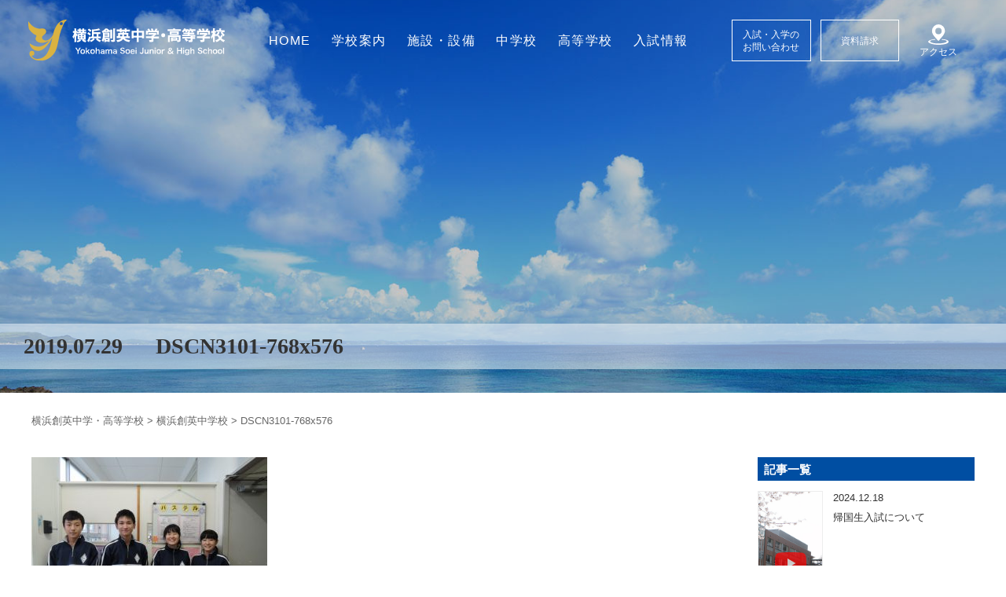

--- FILE ---
content_type: text/html; charset=UTF-8
request_url: https://www.soei.ed.jp/news_junior/13578/dscn3101-768x576/
body_size: 64089
content:
<!DOCTYPE html>
<html dir="ltr" lang="ja" class="no-js no-svg"><head>
<meta charset="UTF-8">
<meta name="viewport" content="width=device-width,initial-scale=1">

<link rel="pingback" href="https://yokohamasoei.sakura.ne.jp/wp/xmlrpc.php">
<link rel="shortcut icon" href="https://yokohamasoei.sakura.ne.jp/wp/favicon.ico">
<link rel="stylesheet" media="screen" type="text/css" href="https://yokohamasoei.sakura.ne.jp/wp/wp-content/themes/souei2023/css/normalize.css" />

<!--<script src="https://yokohamasoei.sakura.ne.jp/wp/wp-content/themes/souei2023/js/jquery.inview.js"></script>
<script src="https://yokohamasoei.sakura.ne.jp/wp/wp-content/themes/souei2023/js/jquery.transit.js"></script>
<script src="https://yokohamasoei.sakura.ne.jp/wp/wp-content/themes/souei2023/js/init.js"></script>-->
<link rel="stylesheet" media="screen" type="text/css" href="https://yokohamasoei.sakura.ne.jp/wp/wp-content/themes/souei2023/css/animetion.css">
<link rel="stylesheet" media="screen" type="text/css" href="https://yokohamasoei.sakura.ne.jp/wp/wp-content/themes/souei2023/style.css" />
<link rel="stylesheet" media="screen" type="text/css" href="https://yokohamasoei.sakura.ne.jp/wp/wp-content/themes/souei2023/css/responsive.css" />
  <link href="https://fonts.googleapis.com/css?family=M+PLUS+Rounded+1c" rel="stylesheet">
<link href="https://fonts.googleapis.com/css?family=Noto+Sans+JP:400,900&amp;subset=japanese" rel="stylesheet">
<link href="https://use.fontawesome.com/releases/v5.0.6/css/all.css" rel="stylesheet">
<!--slick-->
  <link rel="stylesheet" type="text/css" href="https://cdnjs.cloudflare.com/ajax/libs/slick-carousel/1.8.1/slick.min.css"/>
<link rel="stylesheet" type="text/css" href="https://cdnjs.cloudflare.com/ajax/libs/slick-carousel/1.8.1/slick-theme.min.css"/>

  <title>DSCN3101-768x576 | 横浜創英中学・高等学校</title>
	<style>img:is([sizes="auto" i], [sizes^="auto," i]) { contain-intrinsic-size: 3000px 1500px }</style>
	
		<!-- All in One SEO 4.8.1.1 - aioseo.com -->
	<meta name="robots" content="max-image-preview:large" />
	<meta name="author" content="yokohama-soei"/>
	<meta name="google-site-verification" content="google-site-verification=5D1X_Hm6qfdEcUokx6DcZmSQ7IUNU0X2p5DCpoId9Pw" />
	<link rel="canonical" href="https://www.soei.ed.jp/news_junior/13578/dscn3101-768x576/" />
	<meta name="generator" content="All in One SEO (AIOSEO) 4.8.1.1" />
		<!-- All in One SEO -->

<link rel='dns-prefetch' href='//yokohamasoei.sakura.ne.jp' />
<link rel='stylesheet' id='wp-block-library-css' href='https://yokohamasoei.sakura.ne.jp/wp/wp-includes/css/dist/block-library/style.min.css?ver=6.8.3' type='text/css' media='all' />
<style id='classic-theme-styles-inline-css' type='text/css'>
/*! This file is auto-generated */
.wp-block-button__link{color:#fff;background-color:#32373c;border-radius:9999px;box-shadow:none;text-decoration:none;padding:calc(.667em + 2px) calc(1.333em + 2px);font-size:1.125em}.wp-block-file__button{background:#32373c;color:#fff;text-decoration:none}
</style>
<style id='pdfemb-pdf-embedder-viewer-style-inline-css' type='text/css'>
.wp-block-pdfemb-pdf-embedder-viewer{max-width:none}

</style>
<style id='global-styles-inline-css' type='text/css'>
:root{--wp--preset--aspect-ratio--square: 1;--wp--preset--aspect-ratio--4-3: 4/3;--wp--preset--aspect-ratio--3-4: 3/4;--wp--preset--aspect-ratio--3-2: 3/2;--wp--preset--aspect-ratio--2-3: 2/3;--wp--preset--aspect-ratio--16-9: 16/9;--wp--preset--aspect-ratio--9-16: 9/16;--wp--preset--color--black: #000000;--wp--preset--color--cyan-bluish-gray: #abb8c3;--wp--preset--color--white: #ffffff;--wp--preset--color--pale-pink: #f78da7;--wp--preset--color--vivid-red: #cf2e2e;--wp--preset--color--luminous-vivid-orange: #ff6900;--wp--preset--color--luminous-vivid-amber: #fcb900;--wp--preset--color--light-green-cyan: #7bdcb5;--wp--preset--color--vivid-green-cyan: #00d084;--wp--preset--color--pale-cyan-blue: #8ed1fc;--wp--preset--color--vivid-cyan-blue: #0693e3;--wp--preset--color--vivid-purple: #9b51e0;--wp--preset--gradient--vivid-cyan-blue-to-vivid-purple: linear-gradient(135deg,rgba(6,147,227,1) 0%,rgb(155,81,224) 100%);--wp--preset--gradient--light-green-cyan-to-vivid-green-cyan: linear-gradient(135deg,rgb(122,220,180) 0%,rgb(0,208,130) 100%);--wp--preset--gradient--luminous-vivid-amber-to-luminous-vivid-orange: linear-gradient(135deg,rgba(252,185,0,1) 0%,rgba(255,105,0,1) 100%);--wp--preset--gradient--luminous-vivid-orange-to-vivid-red: linear-gradient(135deg,rgba(255,105,0,1) 0%,rgb(207,46,46) 100%);--wp--preset--gradient--very-light-gray-to-cyan-bluish-gray: linear-gradient(135deg,rgb(238,238,238) 0%,rgb(169,184,195) 100%);--wp--preset--gradient--cool-to-warm-spectrum: linear-gradient(135deg,rgb(74,234,220) 0%,rgb(151,120,209) 20%,rgb(207,42,186) 40%,rgb(238,44,130) 60%,rgb(251,105,98) 80%,rgb(254,248,76) 100%);--wp--preset--gradient--blush-light-purple: linear-gradient(135deg,rgb(255,206,236) 0%,rgb(152,150,240) 100%);--wp--preset--gradient--blush-bordeaux: linear-gradient(135deg,rgb(254,205,165) 0%,rgb(254,45,45) 50%,rgb(107,0,62) 100%);--wp--preset--gradient--luminous-dusk: linear-gradient(135deg,rgb(255,203,112) 0%,rgb(199,81,192) 50%,rgb(65,88,208) 100%);--wp--preset--gradient--pale-ocean: linear-gradient(135deg,rgb(255,245,203) 0%,rgb(182,227,212) 50%,rgb(51,167,181) 100%);--wp--preset--gradient--electric-grass: linear-gradient(135deg,rgb(202,248,128) 0%,rgb(113,206,126) 100%);--wp--preset--gradient--midnight: linear-gradient(135deg,rgb(2,3,129) 0%,rgb(40,116,252) 100%);--wp--preset--font-size--small: 13px;--wp--preset--font-size--medium: 20px;--wp--preset--font-size--large: 36px;--wp--preset--font-size--x-large: 42px;--wp--preset--spacing--20: 0.44rem;--wp--preset--spacing--30: 0.67rem;--wp--preset--spacing--40: 1rem;--wp--preset--spacing--50: 1.5rem;--wp--preset--spacing--60: 2.25rem;--wp--preset--spacing--70: 3.38rem;--wp--preset--spacing--80: 5.06rem;--wp--preset--shadow--natural: 6px 6px 9px rgba(0, 0, 0, 0.2);--wp--preset--shadow--deep: 12px 12px 50px rgba(0, 0, 0, 0.4);--wp--preset--shadow--sharp: 6px 6px 0px rgba(0, 0, 0, 0.2);--wp--preset--shadow--outlined: 6px 6px 0px -3px rgba(255, 255, 255, 1), 6px 6px rgba(0, 0, 0, 1);--wp--preset--shadow--crisp: 6px 6px 0px rgba(0, 0, 0, 1);}:where(.is-layout-flex){gap: 0.5em;}:where(.is-layout-grid){gap: 0.5em;}body .is-layout-flex{display: flex;}.is-layout-flex{flex-wrap: wrap;align-items: center;}.is-layout-flex > :is(*, div){margin: 0;}body .is-layout-grid{display: grid;}.is-layout-grid > :is(*, div){margin: 0;}:where(.wp-block-columns.is-layout-flex){gap: 2em;}:where(.wp-block-columns.is-layout-grid){gap: 2em;}:where(.wp-block-post-template.is-layout-flex){gap: 1.25em;}:where(.wp-block-post-template.is-layout-grid){gap: 1.25em;}.has-black-color{color: var(--wp--preset--color--black) !important;}.has-cyan-bluish-gray-color{color: var(--wp--preset--color--cyan-bluish-gray) !important;}.has-white-color{color: var(--wp--preset--color--white) !important;}.has-pale-pink-color{color: var(--wp--preset--color--pale-pink) !important;}.has-vivid-red-color{color: var(--wp--preset--color--vivid-red) !important;}.has-luminous-vivid-orange-color{color: var(--wp--preset--color--luminous-vivid-orange) !important;}.has-luminous-vivid-amber-color{color: var(--wp--preset--color--luminous-vivid-amber) !important;}.has-light-green-cyan-color{color: var(--wp--preset--color--light-green-cyan) !important;}.has-vivid-green-cyan-color{color: var(--wp--preset--color--vivid-green-cyan) !important;}.has-pale-cyan-blue-color{color: var(--wp--preset--color--pale-cyan-blue) !important;}.has-vivid-cyan-blue-color{color: var(--wp--preset--color--vivid-cyan-blue) !important;}.has-vivid-purple-color{color: var(--wp--preset--color--vivid-purple) !important;}.has-black-background-color{background-color: var(--wp--preset--color--black) !important;}.has-cyan-bluish-gray-background-color{background-color: var(--wp--preset--color--cyan-bluish-gray) !important;}.has-white-background-color{background-color: var(--wp--preset--color--white) !important;}.has-pale-pink-background-color{background-color: var(--wp--preset--color--pale-pink) !important;}.has-vivid-red-background-color{background-color: var(--wp--preset--color--vivid-red) !important;}.has-luminous-vivid-orange-background-color{background-color: var(--wp--preset--color--luminous-vivid-orange) !important;}.has-luminous-vivid-amber-background-color{background-color: var(--wp--preset--color--luminous-vivid-amber) !important;}.has-light-green-cyan-background-color{background-color: var(--wp--preset--color--light-green-cyan) !important;}.has-vivid-green-cyan-background-color{background-color: var(--wp--preset--color--vivid-green-cyan) !important;}.has-pale-cyan-blue-background-color{background-color: var(--wp--preset--color--pale-cyan-blue) !important;}.has-vivid-cyan-blue-background-color{background-color: var(--wp--preset--color--vivid-cyan-blue) !important;}.has-vivid-purple-background-color{background-color: var(--wp--preset--color--vivid-purple) !important;}.has-black-border-color{border-color: var(--wp--preset--color--black) !important;}.has-cyan-bluish-gray-border-color{border-color: var(--wp--preset--color--cyan-bluish-gray) !important;}.has-white-border-color{border-color: var(--wp--preset--color--white) !important;}.has-pale-pink-border-color{border-color: var(--wp--preset--color--pale-pink) !important;}.has-vivid-red-border-color{border-color: var(--wp--preset--color--vivid-red) !important;}.has-luminous-vivid-orange-border-color{border-color: var(--wp--preset--color--luminous-vivid-orange) !important;}.has-luminous-vivid-amber-border-color{border-color: var(--wp--preset--color--luminous-vivid-amber) !important;}.has-light-green-cyan-border-color{border-color: var(--wp--preset--color--light-green-cyan) !important;}.has-vivid-green-cyan-border-color{border-color: var(--wp--preset--color--vivid-green-cyan) !important;}.has-pale-cyan-blue-border-color{border-color: var(--wp--preset--color--pale-cyan-blue) !important;}.has-vivid-cyan-blue-border-color{border-color: var(--wp--preset--color--vivid-cyan-blue) !important;}.has-vivid-purple-border-color{border-color: var(--wp--preset--color--vivid-purple) !important;}.has-vivid-cyan-blue-to-vivid-purple-gradient-background{background: var(--wp--preset--gradient--vivid-cyan-blue-to-vivid-purple) !important;}.has-light-green-cyan-to-vivid-green-cyan-gradient-background{background: var(--wp--preset--gradient--light-green-cyan-to-vivid-green-cyan) !important;}.has-luminous-vivid-amber-to-luminous-vivid-orange-gradient-background{background: var(--wp--preset--gradient--luminous-vivid-amber-to-luminous-vivid-orange) !important;}.has-luminous-vivid-orange-to-vivid-red-gradient-background{background: var(--wp--preset--gradient--luminous-vivid-orange-to-vivid-red) !important;}.has-very-light-gray-to-cyan-bluish-gray-gradient-background{background: var(--wp--preset--gradient--very-light-gray-to-cyan-bluish-gray) !important;}.has-cool-to-warm-spectrum-gradient-background{background: var(--wp--preset--gradient--cool-to-warm-spectrum) !important;}.has-blush-light-purple-gradient-background{background: var(--wp--preset--gradient--blush-light-purple) !important;}.has-blush-bordeaux-gradient-background{background: var(--wp--preset--gradient--blush-bordeaux) !important;}.has-luminous-dusk-gradient-background{background: var(--wp--preset--gradient--luminous-dusk) !important;}.has-pale-ocean-gradient-background{background: var(--wp--preset--gradient--pale-ocean) !important;}.has-electric-grass-gradient-background{background: var(--wp--preset--gradient--electric-grass) !important;}.has-midnight-gradient-background{background: var(--wp--preset--gradient--midnight) !important;}.has-small-font-size{font-size: var(--wp--preset--font-size--small) !important;}.has-medium-font-size{font-size: var(--wp--preset--font-size--medium) !important;}.has-large-font-size{font-size: var(--wp--preset--font-size--large) !important;}.has-x-large-font-size{font-size: var(--wp--preset--font-size--x-large) !important;}
:where(.wp-block-post-template.is-layout-flex){gap: 1.25em;}:where(.wp-block-post-template.is-layout-grid){gap: 1.25em;}
:where(.wp-block-columns.is-layout-flex){gap: 2em;}:where(.wp-block-columns.is-layout-grid){gap: 2em;}
:root :where(.wp-block-pullquote){font-size: 1.5em;line-height: 1.6;}
</style>
<link rel='stylesheet' id='responsive-lightbox-nivo_lightbox-css-css' href='https://yokohamasoei.sakura.ne.jp/wp/wp-content/plugins/responsive-lightbox-lite/assets/nivo-lightbox/nivo-lightbox.css?ver=6.8.3' type='text/css' media='all' />
<link rel='stylesheet' id='responsive-lightbox-nivo_lightbox-css-d-css' href='https://yokohamasoei.sakura.ne.jp/wp/wp-content/plugins/responsive-lightbox-lite/assets/nivo-lightbox/themes/default/default.css?ver=6.8.3' type='text/css' media='all' />
<link rel='stylesheet' id='h5ap-public-css' href='https://yokohamasoei.sakura.ne.jp/wp/wp-content/plugins/html5-audio-player/assets/css/style.css?ver=1769259705' type='text/css' media='all' />
<script type="text/javascript" src="https://yokohamasoei.sakura.ne.jp/wp/wp-includes/js/jquery/jquery.min.js?ver=3.7.1" id="jquery-core-js"></script>
<script type="text/javascript" src="https://yokohamasoei.sakura.ne.jp/wp/wp-includes/js/jquery/jquery-migrate.min.js?ver=3.4.1" id="jquery-migrate-js"></script>
<script type="text/javascript" src="https://yokohamasoei.sakura.ne.jp/wp/wp-content/plugins/flowpaper-lite-pdf-flipbook/assets/lity/lity.min.js" id="lity-js-js"></script>
<script type="text/javascript" src="https://yokohamasoei.sakura.ne.jp/wp/wp-content/plugins/responsive-lightbox-lite/assets/nivo-lightbox/nivo-lightbox.min.js?ver=6.8.3" id="responsive-lightbox-nivo_lightbox-js"></script>
<script type="text/javascript" id="responsive-lightbox-lite-script-js-extra">
/* <![CDATA[ */
var rllArgs = {"script":"nivo_lightbox","selector":"lightbox","custom_events":""};
/* ]]> */
</script>
<script type="text/javascript" src="https://yokohamasoei.sakura.ne.jp/wp/wp-content/plugins/responsive-lightbox-lite/assets/inc/script.js?ver=6.8.3" id="responsive-lightbox-lite-script-js"></script>
<link rel="https://api.w.org/" href="https://www.soei.ed.jp/wp-json/" /><link rel="alternate" title="JSON" type="application/json" href="https://www.soei.ed.jp/wp-json/wp/v2/media/13579" /><link rel='shortlink' href='https://www.soei.ed.jp/?p=13579' />
<link rel="alternate" title="oEmbed (JSON)" type="application/json+oembed" href="https://www.soei.ed.jp/wp-json/oembed/1.0/embed?url=https%3A%2F%2Fwww.soei.ed.jp%2Fnews_junior%2F13578%2Fdscn3101-768x576%2F" />
<link rel="alternate" title="oEmbed (XML)" type="text/xml+oembed" href="https://www.soei.ed.jp/wp-json/oembed/1.0/embed?url=https%3A%2F%2Fwww.soei.ed.jp%2Fnews_junior%2F13578%2Fdscn3101-768x576%2F&#038;format=xml" />
            <style>
                .mejs-container:has(.plyr){height: auto; background: transparent} .mejs-container:has(.plyr) .mejs-controls {display: none}
                .h5ap_all {
                    --shadow-color: 197deg 32% 65%;
                    border-radius: 6px;
                    box-shadow: 0px 0px 9.6px hsl(var(--shadow-color)/.36),0 1.7px 1.9px 0px hsl(var(--shadow-color)/.36),0 4.3px 1.8px -1.7px hsl(var(--shadow-color)/.36),-0.1px 10.6px 11.9px -2.5px hsl(var(--shadow-color)/.36);
                    margin: 16px auto;
                }
            </style>
                    <script>
                function h5vpLoader({id, source, type}){
                    const element = document.getElementById(id);
                    if(!element && !srcLoaded){
                        if(type === 'script'){
                            const script = document.createElement('script');
                            script.src = `https://yokohamasoei.sakura.ne.jp/wp/wp-content/plugins/html5-audio-player/${source}`;
                            script.id = id;
                            document.getElementsByTagName("head")[0].appendChild(script);
                        }
                        if(type === 'css'){
                            const link = document.createElement('link');
                            link.href = `https://yokohamasoei.sakura.ne.jp/wp/wp-content/plugins/html5-audio-player/${source}`;
                            link.rel = 'stylesheet';
                            document.getElementsByTagName("head")[0].appendChild(link);
                        }
                    }
                }

                function loadHVPAssets(){
                    const assets = [
                        {id: 'h5ap-public-css', source: 'assets/css/style.css', type: 'css'},
                        {id: 'bplugins-plyrio-css', source: 'assets/css/player.min.css', type: 'css'},
                        {id: 'bplugins-plyrio-js', source: 'js/player.js', type: 'script'},
                        {id: 'h5ap-player-js', source: 'dist/player.js', type: 'script'},
                    ];

                    if(typeof hpublic === 'undefined'){
                        const script = document.createElement('script');
                        script.innerText = `var hpublic = {siteUrl: 'https://yokohamasoei.sakura.ne.jp/wp', userId: 0}`;
                        document.getElementsByTagName("head")[0].appendChild(script);
                    }
                    assets.map(item => h5vpLoader(item));
                }
                document.addEventListener('DOMContentLoaded', function(){
                    const isPlayer = document.querySelector(".h5ap_player");
                    if(isPlayer){
                        loadHVPAssets();
                    }
                })
            </script>
        		<style>
			span.h5ap_single_button {
				background: #000;
				width: 50px;
				height: 50px;
				border-radius: 50px;
			}
			span#h5ap_single_button span svg {
				fill: #ffffff !important;
				cursor: pointer;
			}
			span.h5ap_single_button span svg {
				height: 25px;
				width: 25px;
			}
			#skin_default .plyr__control,#skin_default .plyr__time{color: #4f5b5f}
			#skin_default .plyr__control:hover{background: #1aafff;color: #f5f5f5}
			#skin_default .plyr__controls {background: #f5f5f5}
			#skin_default .plyr__controls__item input {color: #1aafff}
			.plyr {--plyr-color-main: #4f5b5f}
			/* Custom Css */
						</style>
		<style type="text/css">.recentcomments a{display:inline !important;padding:0 !important;margin:0 !important;}</style><style type="text/css">.heading{width:10sec;}</style><link rel="icon" href="https://yokohamasoei.sakura.ne.jp/wp/wp-content/uploads/2023/09/cropped-favicon-32x32.png" sizes="32x32" />
<link rel="icon" href="https://yokohamasoei.sakura.ne.jp/wp/wp-content/uploads/2023/09/cropped-favicon-192x192.png" sizes="192x192" />
<link rel="apple-touch-icon" href="https://yokohamasoei.sakura.ne.jp/wp/wp-content/uploads/2023/09/cropped-favicon-180x180.png" />
<meta name="msapplication-TileImage" content="https://yokohamasoei.sakura.ne.jp/wp/wp-content/uploads/2023/09/cropped-favicon-270x270.png" />

  <!-- Global site tag (gtag.js) - Google Analytics -->
  <script async src="https://www.googletagmanager.com/gtag/js?id=G-KXEJMR4XVP"></script>
  <script>
    window.dataLayer = window.dataLayer || [];
    function gtag(){dataLayer.push(arguments);}
    gtag('js', new Date());

    gtag('config', 'G-KXEJMR4XVP');
    // gtag('config', 'UA-146204070-1');
  </script>

</head>
<body class="attachment wp-singular attachment-template-default single single-attachment postid-13579 attachmentid-13579 attachment-jpeg wp-theme-souei2023"><a id="top"></a>
<!--<div id="loader"><div id="loader-img"></div></div>-->

<div id="container">
  <div id="sp-menu" class="fixed">
    <span></span>
    <span></span>
    <span></span>
  </div>
  <div id="sp-menu-block">
    <div id="sp-menu-block-inner" class="no-fixed">
      <nav class="g-nav">
  <div class="g-nav-inner">
    <dl class="sp-nav-list">
      <dd>
        <div>
          <a href="https://www.soei.ed.jp/aboutus"><span>学校案内</span></a>
          <a href="https://www.soei.ed.jp/education">創英の教育</a>
          <a href="https://www.soei.ed.jp/aboutus/message">教育方針</a>
          <a href="https://www.soei.ed.jp/words">校長挨拶</a>
          <a href="https://www.soei.ed.jp/aboutus/song">校歌</a>
          <a href="https://www.soei.ed.jp/aboutus/history">沿革</a>
          <a href="https://www.soei.ed.jp/aboutus/uniform">制服紹介</a>
          <a href="https://www.soei.ed.jp/aboutus/access">アクセス</a>
        </div>
        <div>
          <a href="https://www.soei.ed.jp/facility"><span>施設・設備</span></a>
          <!--<a href="https://www.soei.ed.jp/facility">本校舎</a>
          <a href="https://www.soei.ed.jp/facility">北校舎</a>
          <a href="https://www.soei.ed.jp/facility">東校舎</a>
          <a href="https://www.soei.ed.jp/facility">体育館・グラウンド</a>
          <a href="https://www.soei.ed.jp/facility">新校舎建設</a>-->
        </div>
      </dd>
      <dd>
        <div>
          <a href="https://www.soei.ed.jp/s_junior"><span>中学校</span></a>
          <a href="https://www.soei.ed.jp/s_junior/j_curriculum">カリキュラム</a>
          <a href="https://www.soei.ed.jp/s_junior/j_education">学校生活</a>
          <a href="https://www.soei.ed.jp/s_junior/j_scheduleyear">年間行事</a>
           <a href="https://www.soei.ed.jp/s_junior/english-hour">国内研修旅行</a>
          <a href="https://www.soei.ed.jp/s_student">生徒会・委員会</a>
          <a href="https://www.soei.ed.jp/s_junior/j_club">部活動</a>
          <a href="https://www.soei.ed.jp/news_junior">お知らせ</a>
        </div>
        <div>
          <a href="https://www.soei.ed.jp/s_senior"><span>高等学校</span></a>
          <a href="https://www.soei.ed.jp/s_senior/h_curriculum">カリキュラム</a>
          <a href="https://www.soei.ed.jp/s_senior/graduatecourse">進路支援</a>
          <a href="https://www.soei.ed.jp/s_senior/h_scheduleyear">年間行事</a>
          <a href="https://www.soei.ed.jp/s_senior/domestic_training">国内研修旅行</a>
          <a href="https://www.soei.ed.jp/s_student">生徒会・委員会</a>
          <a href="https://www.soei.ed.jp/s_senior/h_club">部活動</a>
          <a href="https://www.soei.ed.jp/news_senior/">お知らせ</a>
        </div>
      </dd>
      <dd>
        <div>
          <a href="https://www.soei.ed.jp/admission"><span>入試情報</span></a>
          <a href="https://www.soei.ed.jp/admission/j_briefing">中学校 説明会案内</a>
          <a href="https://www.soei.ed.jp/admission/j_guideline">中学校 募集要項</a>
          <!-- <a href="https://www.soei.ed.jp/admission/pamphlet_j">中学校 WEBパンフレット</a> -->
          <a href="https://www.soei.ed.jp/admission/h_briefing">高等学校 見学会案内</a>
          <a href="https://www.soei.ed.jp/admission/h_guideline">高等学校 募集要項</a>
          <!-- <a href="https://www.soei.ed.jp/admission/pamphlet_h">高等学校 WEBパンフレット</a> -->
          <a href="https://yokohamasoei.sakura.ne.jp/wp/wp-content/themes/souei2023/images/pdf/pamphlet25-26.pdf" target="_blank">中学・高校WEBパンフレット</a>
        </div>
        <div>
          <a href="https://www.soei.ed.jp/information"><span>基本情報</span></a>
          <a href="https://www.soei.ed.jp/information/faq">よくある質問</a>
          <a href="https://www.soei.ed.jp/information/recruit">採用情報</a>
          <a href="https://www.soei.ed.jp/information/graduate/">卒業生の方へ</a>
          <a href="https://www.soei.ed.jp/information/policy">いじめ防止基本方針</a>
          <a href="https://www.soei.ed.jp/information/privacy">プライバシーポリシー</a>
          <a href="https://www.soei.ed.jp/information/sitemap">サイトマップ</a>
          <a href="https://www.soei.ed.jp/alumni/">みどり会</a>
          <a href="https://www.soei.ed.jp/information/link">関連リンク</a>
        </div>
      </dd>
    </dl>
    <div class="sp-nav-btn">
      <a href="https://www.soei.ed.jp/form_contact">入試・入学のご案内</a>
      <a href="https://www.soei.ed.jp/form_reqeust">資料請求</a>
    </div>
    <div class="sp-nav-about">
      <p>学校法人堀井学園
      <br>横浜創英中学・高等学校
      <br>〒221-0004
      <br>神奈川県横浜市神奈川区西大口28番地
      <br>TEL：045-421-3121
      <br>FAX：045-421-3125</p>
    </div>
    <div class="sp-nav-sns">
      <a href="https://page.line.me/?accountId=567tjdcq" target="_blank"><img src="https://yokohamasoei.sakura.ne.jp/wp/wp-content/themes/souei2023/images/common/line_brand_icon.png" alt=""></a>
      <!-- <a href=""><img src="https://yokohamasoei.sakura.ne.jp/wp/wp-content/themes/souei2023/images/common/sns-icn-fb.png" alt=""></a>
      <a href=""><img src="https://yokohamasoei.sakura.ne.jp/wp/wp-content/themes/souei2023/images/common/sns-icn-insta.png" alt=""></a>
      <a href=""><img src="https://yokohamasoei.sakura.ne.jp/wp/wp-content/themes/souei2023/images/common/sns-icn-tw.png" alt=""></a>
      <a href=""><img src="https://yokohamasoei.sakura.ne.jp/wp/wp-content/themes/souei2023/images/common/sns-icn-youtube.png" alt=""></a> -->

    </div>
  </div>
</nav>
    </div>
  </div>
  <div class="sp_nav_bg"></div>
    <header id="site-header" class="fade-out dscn3101-768x576">
    <h1 class="head_logo">
    <a href="https://www.soei.ed.jp/">
      <svg xmlns="http://www.w3.org/2000/svg" viewBox="0 0 150 31.1">
        <title>横浜創英中学高等学校</title>
  <g>
    <path class="cls-1" d="M19.1,13.1v-.6a8,8,0,0,1-4.6,4.1c-.7.1-3.3-.1-3.6-2.1s3.1-2.5,3.1-4.7S11.8,7.2,9.9,7.5,3.6,7.1.5,1.9c0,0-.5,5,.9,6.7s3.1,3.3,4.4,3.7.7,1.1.4,1.9a2.5,2.5,0,0,0,1.3,3.4c1.9.9,4.3,1.5,8.8-.9a11.8,11.8,0,0,1-6.5,4.4c-4.2,1-8.5-2.5-8.5-2.5a6.6,6.6,0,0,0,6.3,5.9c5.6.4,10.8-9.4,11.2-10.3C18,18.6,16,25.6,13.5,27.9a8.7,8.7,0,0,1-7.3,2.6,4.2,4.2,0,0,1-3.3-2.4h.3a1.8,1.8,0,0,0,0-3.6,1.9,1.9,0,0,0-1.9,1.8v.2a2.5,2.5,0,0,0,.9,2.3c1.6,1.8,3,3.1,8,3.1s9.1-3.5,11-7.4,2.4-10.8,4.3-15.9,2.6-6,3.4-6.7A2,2,0,0,0,29.7.7C22.4.7,19.8,8.8,19.1,13.1Zm6.5-8.2a1.1,1.1,0,0,1-1.2-1.1,1.2,1.2,0,0,1,1.2-1.2,1.1,1.1,0,0,1,1.1,1.2A1.1,1.1,0,0,1,25.6,4.9Z" transform="translate(-0.4 -0.7)"/>
    <g>
      <path class="cls-2" d="M38.9,15.8H38V12.4a5.4,5.4,0,0,0-.5,1.1,2.4,2.4,0,0,1-.6-1c0,.4.1.9.1,1.4v3.9H35.5a5.3,5.3,0,0,0,.1-1.4V13.3a5.9,5.9,0,0,1-.8,1.9,7.1,7.1,0,0,0-.7-1.5,7.6,7.6,0,0,0,1.4-3h-1V9.3h1.1V8.6a4.1,4.1,0,0,0-.1-1.2H37v2h.7V10h1.4V9.4H37.9V8.2h1.2V7.5h1.4v.8h1.2V8.1a1.1,1.1,0,0,0-.1-.6h1.5a1.1,1.1,0,0,0-.1.6v.2h1.5V9.4H43V10h1.7v1.3h-3v.4h2.5v4.2H42.5a5.6,5.6,0,0,0,2.3.8c-.1.1-.1.2-.2.2l-.5,1.1a5.8,5.8,0,0,1-2.7-1.4l.7-.7H39.9l.8.7-1.1.8-1.7.6a2.1,2.1,0,0,0-.7-1.2,4.1,4.1,0,0,0,2.3-.9Zm-.2-4.6H37.6v-.5H37a4.4,4.4,0,0,0,1,1.6v-.7h2.4v-.4Zm.6,1.4v.6h1.1v-.6Zm0,1.6v.5h1.1v-.5Zm2.4-4.8H40.5V10h1.2Zm1.2,3.8v-.6H41.7v.6Zm0,1.5v-.5H41.7v.5Z" transform="translate(-0.4 -0.7)"/>
      <path class="cls-2" d="M46.2,10.3a6.9,6.9,0,0,1,2,1.3l-.8,1.2a9,9,0,0,0-2-1.4ZM54,13.5h1.8v1.4H48v-.6a15.2,15.2,0,0,1-.9,2.6l-.3.7c-.1.2-.1.2-.1.3l-1.3-1.1a8.6,8.6,0,0,0,1.4-3.4l1.2.8v-.7h1V8.2h.1a20.7,20.7,0,0,0,3.5-.3l1.7-.5,1,1.2H55a24.1,24.1,0,0,1-4.6.8v.8h5.1v1.4H54Zm-7.3-6,1.9,1.4-.9,1.2a13.5,13.5,0,0,0-1.9-1.6Zm4.5,8.1a8.9,8.9,0,0,1-3,2.2,4.6,4.6,0,0,0-.8-1.3l1.6-.7a4.7,4.7,0,0,0,1-1Zm-.8-4v1.9h2.2V11.6Zm2.7,3.2a5.7,5.7,0,0,0,1.3,1,5.2,5.2,0,0,0,1.5.6l-.8,1.4a9.7,9.7,0,0,1-3.2-2.2Z" transform="translate(-0.4 -0.7)"/>
      <path class="cls-2" d="M58.4,15.5a6,6,0,0,1-.9,2.2,3.2,3.2,0,0,0-1.1-1.2c.8-1.2,1-2.4,1-4.8v-1l-.2.2a3.3,3.3,0,0,0-.7-1.3l1.8-1.1.9-1h1.5A9.1,9.1,0,0,0,63,9.1V8.3h1.5c0,.3-.1.6-.1,1.1V14c0,.6.1.8.1,1.1H63V9.2l-.6,1.1-.8-.5v.5h-3V9.9l-1,.7h4.8a1.9,1.9,0,0,0-.1.8v2a1.7,1.7,0,0,0,.1.8H58.7a.8.8,0,0,0-.1.4h4a1.7,1.7,0,0,0-.1.8v1.3a2.2,2.2,0,0,0,.1.9H61.2v-.3H59.7v.5H58.4V15.5Zm.4-2.7v.4H61v-.4ZM61,12v-.4H58.8V12Zm-.2-2.7L60,8.6l-.7.7Zm-1.1,7h1.5v-.7H59.7Zm7-8.8c0,.3-.1.6-.1,1.3v7.4c0,1.2-.3,1.4-1.8,1.4h-1a5.7,5.7,0,0,0-.4-1.4h1.3c.4,0,.5-.1.5-.3V7.5Z" transform="translate(-0.4 -0.7)"/>
      <path class="cls-2" d="M73.9,14.7a3.7,3.7,0,0,0,1.6,1,9.1,9.1,0,0,0,2.6.6,9.4,9.4,0,0,0-.6,1.5c-2.4-.4-3.8-1.1-4.7-2.3A4.4,4.4,0,0,1,71,17a7.3,7.3,0,0,1-2.6.8,6.9,6.9,0,0,0-.7-1.5c2.1-.2,3.2-.7,3.8-1.6H67.9V13.3H69V10.8h3.2a3.9,3.9,0,0,1-.1-.9h1.5v.9h3.3a2.8,2.8,0,0,0-.1,1v1.6H78v1.4H73.9ZM70.3,8.1V7.5h1.5a1.3,1.3,0,0,0-.1.6v.2H74V8.1c0-.2-.1-.4-.1-.6h1.5v.8h2.5V9.6H75.4v.9H74V9.6H71.6v.3a1.1,1.1,0,0,0,.1.6H70.3V9.6H67.9V8.2h2.4ZM72,13.4a5.3,5.3,0,0,0,.1-1.3H70.4v1.3Zm3.4,0V12.1H73.5v1.3Z" transform="translate(-0.4 -0.7)"/>
      <path class="cls-2" d="M83.2,8.6a4.1,4.1,0,0,0-.1-1.2h1.7a3.8,3.8,0,0,0-.1,1.2v.6h4v4.5a3.8,3.8,0,0,0,.1,1.2H87.2v-.6H84.7v2.1a5.3,5.3,0,0,0,.1,1.4H83.1a5.7,5.7,0,0,0,.1-1.4V14.3H80.8v.6H79.3V9.2h3.9Zm-2.4,2v2.3h2.4V10.6Zm6.4,2.3V10.6H84.7v2.3Z" transform="translate(-0.4 -0.7)"/>
      <path class="cls-2" d="M96,16.5c0,1-.3,1.2-1.8,1.2H93a5.7,5.7,0,0,0-.4-1.4H94c.4,0,.5,0,.5-.2V14.8H90.2V13.4h4.3v-.6H95l1.1-.7H92.2V10.9h5.6l.7.8-.3.2-2,1.6h3.9v1.5H96ZM92,9.1a4.2,4.2,0,0,0-.8-1.2l1.4-.4a6.1,6.1,0,0,1,.9,1.6h1a4.2,4.2,0,0,0-.6-1.4l1.4-.3A7.7,7.7,0,0,1,96,9.1h.8a7.9,7.9,0,0,0,.8-1.6l1.5.3-.8,1.3h1.8a2.5,2.5,0,0,0-.1.9v1.2c0,.3.1.6.1.9H98.7V10.3h-7V12H90.2a2.5,2.5,0,0,0,.1-.9V9.9a2.8,2.8,0,0,0-.1-.9H92Z" transform="translate(-0.4 -0.7)"/>
      <path class="cls-2" d="M104.9,12.6a1.5,1.5,0,0,1-1.5,1.5,1.5,1.5,0,0,1,0-3A1.5,1.5,0,0,1,104.9,12.6Z" transform="translate(-0.4 -0.7)"/>
      <path class="cls-2" d="M111,8.1a1.5,1.5,0,0,0-.1-.7h1.6v.7h4.4V9.4H106.7V8.1H111Zm3.3,7.9v.4h.6c.2,0,.3,0,.3-.2V13.8h-6.8v2.7c0,.7.1.9.1,1.3H107V12.6h9.6v3.7c0,.7-.1.9-.3,1.1s-.6.3-1.4.3h-.8a3,3,0,0,0-.2-1h-3.3v.5h-1.3v-3h5V16Zm-5.9-5.5a1.7,1.7,0,0,0-.1-.8h7v2.6h-7a1.7,1.7,0,0,0,.1-.8Zm1.4.8h4.1v-.6h-4.1Zm.8,4.4H113v-.5h-2.4Z" transform="translate(-0.4 -0.7)"/>
      <path class="cls-2" d="M119.7,9.3a6.3,6.3,0,0,1-1.1,1.2,4.7,4.7,0,0,0-1-1,3.7,3.7,0,0,0,1.7-2.1l1.4.2-.3.5h2.4v.8a3,3,0,0,0,.9-1.5l1.4.3-.2.4H128V9.4h-1.9a2.5,2.5,0,0,0,.4.7l-1.4.3-.5-1h-.5a3.2,3.2,0,0,1-.6.8v.4h3.7v1.3h-3.7v.5h4.4v1.3h-2.1V14h2v1.3h-2v1.4a1,1,0,0,1-.8,1.1h-2.1a5.7,5.7,0,0,0-.4-1.4h1.4c.3,0,.4-.1.4-.3v-1h-3.4a6.2,6.2,0,0,1,1.5,1.4l-1.3.9a6.1,6.1,0,0,0-1.5-1.7l1-.6H118V13.9h6.3v-.6h-6.4V12.2h4.2v-.5h-3.4V10.5h3.4a1.3,1.3,0,0,0-.1-.6h.9l-.6-.5h-.7l.3.7-1.3.3a6.9,6.9,0,0,1-.4-1Z" transform="translate(-0.4 -0.7)"/>
      <path class="cls-2" d="M134.9,16.5c0,1-.3,1.2-1.8,1.2H132a3.4,3.4,0,0,0-.5-1.4h1.4c.5,0,.6,0,.6-.2V14.8h-4.4V13.4h4.4c0-.3,0-.5-.1-.6h.6l1-.7h-3.8V10.9h5.5l.7.8-.3.2a12.6,12.6,0,0,1-2,1.6h4v1.5h-4.2Zm-4-7.4a3.7,3.7,0,0,0-.7-1.2l1.3-.4a6.2,6.2,0,0,1,1,1.6h1a9.1,9.1,0,0,0-.7-1.4l1.5-.3c.3.8.5,1,.7,1.7h.8c.3-.6.6-1.1.8-1.6l1.4.3-.7,1.3H139v3h-1.4V10.3h-7V12h-1.4V9h1.7Z" transform="translate(-0.4 -0.7)"/>
      <path class="cls-2" d="M148.5,10a2.8,2.8,0,0,0,.5.8,6.2,6.2,0,0,0,1.4,1.4,4.1,4.1,0,0,0-.8,1.3l-.7-.6a9.5,9.5,0,0,1-1.1,2,5,5,0,0,0,2.7,1.4,5.5,5.5,0,0,0-.8,1.5,7.1,7.1,0,0,1-2.8-1.8,8,8,0,0,1-2.8,1.8l-.9-1.3a5.9,5.9,0,0,0,2.8-1.6,6.8,6.8,0,0,1-1.1-1.9l-.5.6-.6-.9a4.2,4.2,0,0,0-.4,1,3.5,3.5,0,0,1-.7-1.1c.1.2.1.2.1.6v3.2a5.3,5.3,0,0,0,.1,1.4h-1.5V14.5a4.9,4.9,0,0,1,.1-1.2,9,9,0,0,1-1.1,2.2,5.9,5.9,0,0,0-.6-1.6,8.7,8.7,0,0,0,1.5-3.2h-1.2V9.3h1.3v-2h1.5a4.1,4.1,0,0,0-.1,1.2v.8h1v1.3h-1a6,6,0,0,0,.9,1.5,4.5,4.5,0,0,0,1.1-1.3l.4-.9H144V8.6h2.2V8.3a1.7,1.7,0,0,0-.1-.8h1.6a1.7,1.7,0,0,0-.1.8v.4h2.6v1.5h-1.7Zm-2.4,2.3a4.8,4.8,0,0,0,.8,1.6,11.1,11.1,0,0,0,.7-1.6l1.2.5a7.7,7.7,0,0,1-1.5-2.2l1-.6h-3l1.2.6a11.4,11.4,0,0,1-1.5,2.3Z" transform="translate(-0.4 -0.7)"/>
    </g>
    <g>
      <path class="cls-2" d="M37.9,26.7a2.2,2.2,0,0,0,.1-.8V24.8l-1.3-2.1a1.5,1.5,0,0,1-.4-.6h1c0,.2.1.3.2.6l.9,1.4.8-1.4.3-.6h1l-.4.6-1.3,2.1v1.9Z" transform="translate(-0.4 -0.7)"/>
      <path class="cls-2" d="M40.2,25A1.7,1.7,0,0,1,42,23.3,1.6,1.6,0,0,1,43.6,25,1.6,1.6,0,0,1,42,26.8,1.7,1.7,0,0,1,40.2,25Zm.8,0c0,.7.3,1.2.9,1.2s1-.5,1-1.2-.3-1.1-.9-1.1S41,24.3,41,25Z" transform="translate(-0.4 -0.7)"/>
      <path class="cls-2" d="M45,22.1v2.6l.9-.8.4-.5h1.1l-.6.5-.8.8L47,26l.5.7h-1l-.4-.7-.6-.9-.5.5v1.1h-.8a2.2,2.2,0,0,0,.1-.8v-3a1.7,1.7,0,0,0-.1-.8Z" transform="translate(-0.4 -0.7)"/>
      <path class="cls-2" d="M47.8,25a1.6,1.6,0,0,1,1.7-1.7A1.6,1.6,0,0,1,51.2,25a1.6,1.6,0,0,1-1.7,1.8A1.7,1.7,0,0,1,47.8,25Zm.8,0c0,.7.3,1.2.9,1.2s1-.5,1-1.2a1,1,0,0,0-1-1.1C48.9,23.9,48.6,24.3,48.6,25Z" transform="translate(-0.4 -0.7)"/>
      <path class="cls-2" d="M52.6,22.1v1.8a1.3,1.3,0,0,1,1.2-.6c.7,0,1.1.4,1.1,1.2v1.4a1.9,1.9,0,0,0,.1.8h-.9a2.2,2.2,0,0,0,.1-.8V24.6a.8.8,0,0,0-.2-.5.5.5,0,0,0-.4-.2c-.4,0-.7.3-1,.9v1.9h-.8c0-.3.1-.5.1-.8v-3c0-.4-.1-.6-.1-.8Z" transform="translate(-0.4 -0.7)"/>
      <path class="cls-2" d="M57.9,26.3l-.7.4h-.5c-.7,0-1.1-.3-1.1-.9a1.1,1.1,0,0,1,.6-1,5.9,5.9,0,0,1,1.7-.2v-.3c0-.3-.3-.5-.7-.5l-.6.2c-.1.1-.2.1-.2.3h-.8c.2-.3.3-.5.5-.6a1.8,1.8,0,0,1,1.1-.3,1.6,1.6,0,0,1,1.1.3,1,1,0,0,1,.3.8v2.3h-.7Zm0-1.2c-1.1,0-1.6.2-1.6.7a.5.5,0,0,0,.5.4c.4,0,.7-.1.8-.3a.5.5,0,0,0,.3-.5Z" transform="translate(-0.4 -0.7)"/>
      <path class="cls-2" d="M59.3,26.7c0-.3.1-.5.1-.8V24.1c0-.3-.1-.5-.1-.7h.8v.5a1,1,0,0,1,1-.6,1,1,0,0,1,.8.3l.2.3c.2-.2.3-.4.5-.4l.6-.2a1.1,1.1,0,0,1,1.2,1.2v2.2h-.8V24.6c0-.5-.2-.7-.6-.7l-.4.2c-.2.1-.3.3-.4.7v1.1a2.2,2.2,0,0,0,.1.8h-.9a2.2,2.2,0,0,0,.1-.8V24.6c0-.4-.2-.7-.6-.7l-.6.3a1.1,1.1,0,0,0-.2.6v1.9Z" transform="translate(-0.4 -0.7)"/>
      <path class="cls-2" d="M67.3,26.3l-.6.4h-.6c-.7,0-1.1-.3-1.1-.9a1.2,1.2,0,0,1,.7-1,5.1,5.1,0,0,1,1.6-.2v-.3c0-.3-.2-.5-.7-.5L66,24l-.2.3h-.7a.9.9,0,0,1,.4-.6,1.8,1.8,0,0,1,1.1-.3,1.4,1.4,0,0,1,1.1.3,1,1,0,0,1,.3.8V26a1.7,1.7,0,0,0,.1.7h-.8Zm0-1.2c-1.1,0-1.5.2-1.5.7a.5.5,0,0,0,.5.4,1.1,1.1,0,0,0,.8-.3.8.8,0,0,0,.2-.5Z" transform="translate(-0.4 -0.7)"/>
      <path class="cls-2" d="M71.4,25.2a1.1,1.1,0,0,0,.1.6,1.2,1.2,0,0,0,.9.3c.6,0,.9-.3.9-.7a.5.5,0,0,0-.3-.5l-1-.3a1.5,1.5,0,0,1-.8-.4,1.1,1.1,0,0,1-.5-.9c0-.8.7-1.3,1.6-1.3a1.8,1.8,0,0,1,1.5.6,1.1,1.1,0,0,1,.2.6h-.8c0-.2,0-.3-.1-.4a1.5,1.5,0,0,0-.8-.2c-.5,0-.8.2-.8.6a.5.5,0,0,0,.4.5l.8.2a1.5,1.5,0,0,1,.9.4.9.9,0,0,1,.5.9,1.1,1.1,0,0,1-.4,1,1.7,1.7,0,0,1-1.3.5,3,3,0,0,1-1.2-.3,1.2,1.2,0,0,1-.5-.7c-.1-.1-.1-.2-.1-.5Z" transform="translate(-0.4 -0.7)"/>
      <path class="cls-2" d="M74.6,25a1.6,1.6,0,0,1,1.7-1.7A1.6,1.6,0,0,1,78,25a1.6,1.6,0,0,1-1.7,1.8A1.7,1.7,0,0,1,74.6,25Zm.8,0c0,.7.3,1.2.9,1.2s1-.5,1-1.2a1,1,0,0,0-1-1.1C75.7,23.9,75.4,24.3,75.4,25Z" transform="translate(-0.4 -0.7)"/>
      <path class="cls-2" d="M79.2,25.2a1.4,1.4,0,0,0,.2.7,1,1,0,0,0,1.4,0l.2-.3.7.2-.4.5a1.7,1.7,0,0,1-1.2.5A1.6,1.6,0,0,1,78.5,25a1.6,1.6,0,0,1,1.6-1.7,1.3,1.3,0,0,1,1.4.9,2.4,2.4,0,0,1,.2.9H79.2Zm1.7-.6a.8.8,0,0,0-.2-.5.7.7,0,0,0-.6-.2.9.9,0,0,0-.9.7Z" transform="translate(-0.4 -0.7)"/>
      <path class="cls-2" d="M83.1,22.1v.7h-.8v-.7Zm0,1.3v3.3h-.8V23.4Z" transform="translate(-0.4 -0.7)"/>
      <path class="cls-2" d="M88.4,22.1a1.5,1.5,0,0,0-.1.7v2.6a1.7,1.7,0,0,1-.3,1,1.6,1.6,0,0,1-1.1.4,1.7,1.7,0,0,1-1.2-.5,1.1,1.1,0,0,1-.3-.5l.8-.3a.5.5,0,0,0,.3.5h.4l.5-.2a.7.7,0,0,0,.1-.5V22.1Z" transform="translate(-0.4 -0.7)"/>
      <path class="cls-2" d="M92.3,23.4a1.5,1.5,0,0,0-.1.7v1.8a2.2,2.2,0,0,0,.1.8h-.8v-.6a1.1,1.1,0,0,1-1.2.6h-.7a1.2,1.2,0,0,1-.4-1V24.1c0-.3-.1-.5-.1-.7h.8v2a.6.6,0,0,0,.3.6h.3c.4,0,.7-.3,1-.8V24.1a1.5,1.5,0,0,0-.1-.7Z" transform="translate(-0.4 -0.7)"/>
      <path class="cls-2" d="M93,26.7V23.4h.8v.3c0,.1,0,.1-.1.2a1.6,1.6,0,0,1,1.2-.6,1.3,1.3,0,0,1,1,.4,1.9,1.9,0,0,1,.2.8v2.2h-.8V24.6a.9.9,0,0,0-.1-.5c0-.1-.2-.2-.4-.2a1.1,1.1,0,0,0-1,.9v1.9Z" transform="translate(-0.4 -0.7)"/>
      <path class="cls-2" d="M97.7,22.1v.7h-.9v-.7Zm0,1.3c0,.2-.1.4-.1.7v1.8c0,.3.1.5.1.8h-.9a2.2,2.2,0,0,0,.1-.8V24.1a1.5,1.5,0,0,0-.1-.7Z" transform="translate(-0.4 -0.7)"/>
      <path class="cls-2" d="M98.3,25a1.6,1.6,0,0,1,1.7-1.7,1.6,1.6,0,0,1,1.7,1.7,1.7,1.7,0,0,1-1.7,1.8A1.6,1.6,0,0,1,98.3,25Zm.7,0c0,.7.4,1.2,1,1.2s.9-.5.9-1.2-.3-1.1-.9-1.1A1,1,0,0,0,99,25Z" transform="translate(-0.4 -0.7)"/>
      <path class="cls-2" d="M104.4,24.1h-.5a.6.6,0,0,0-.6.3,1.1,1.1,0,0,0-.3.6v1a2.2,2.2,0,0,0,.1.8h-.8V23.4h.7v.5a1.1,1.1,0,0,1,1.1-.6h.5Z" transform="translate(-0.4 -0.7)"/>
      <path class="cls-2" d="M110.3,26.7l-.3-.4h-.1l-.6.4-.9.2a2.1,2.1,0,0,1-1.2-.4,1.6,1.6,0,0,1-.3-.9,1,1,0,0,1,.4-.9c.1-.2.3-.3.7-.5l-.2-.2a1,1,0,0,1-.4-.8c0-.7.6-1.1,1.4-1.1s1.3.4,1.3,1a.9.9,0,0,1-.5.9,1,1,0,0,1-.6.3l1,1.1a2.7,2.7,0,0,0,.6-1.2l.6.3a5,5,0,0,1-.7,1.3l.4.4.6.6Zm-1.9-2.2-.5.4a.5.5,0,0,0-.3.5c0,.5.4.7.9.7a1.3,1.3,0,0,0,1-.4Zm.2-.7.5-.3c.2-.1.3-.2.3-.4s-.2-.5-.6-.5-.6.2-.6.5a.6.6,0,0,0,.2.5Z" transform="translate(-0.4 -0.7)"/>
      <path class="cls-2" d="M117.8,22.1v4.6h-.9a1.9,1.9,0,0,0,.1-.8V24.6h-2.3v2.1h-.8V22.1h.8v1.8H117V22.8a1.5,1.5,0,0,0-.1-.7Z" transform="translate(-0.4 -0.7)"/>
      <path class="cls-2" d="M119.4,22.1v.7h-.8v-.7Zm0,1.3v3.3h-.8V23.4Z" transform="translate(-0.4 -0.7)"/>
      <path class="cls-2" d="M120.6,26.8a1,1,0,0,0,.9.4,1.1,1.1,0,0,0,1-.4c0-.2.1-.4.1-.8a1.3,1.3,0,0,1-1.1.6A1.5,1.5,0,0,1,120,25a1.5,1.5,0,0,1,1.5-1.7,1.3,1.3,0,0,1,1.1.5v-.4h.8a1.5,1.5,0,0,0-.1.7V26c0,.7-.1,1.1-.5,1.4s-.7.4-1.3.4a1.9,1.9,0,0,1-1.5-.6Zm.4-1,.6.2a1.2,1.2,0,0,0,.8-.4,1.4,1.4,0,0,0,.2-.7,1.2,1.2,0,0,0-.4-.8c-.1-.2-.3-.2-.5-.2a1,1,0,0,0-1,1.1A1.1,1.1,0,0,0,121,25.8Z" transform="translate(-0.4 -0.7)"/>
      <path class="cls-2" d="M124.9,22.1v1.8a1.3,1.3,0,0,1,1.1-.6,1.1,1.1,0,0,1,1.2,1.2v2.2h-.8c0-.3.1-.5.1-.8V24.6a.8.8,0,0,0-.2-.5l-.4-.2a1.1,1.1,0,0,0-1,.9v1.9h-.8V22.1Z" transform="translate(-0.4 -0.7)"/>
      <path class="cls-2" d="M130.6,25.2a1.1,1.1,0,0,0,.1.6,1.2,1.2,0,0,0,.9.3c.6,0,.9-.3.9-.7a.5.5,0,0,0-.3-.5l-1-.3a1.5,1.5,0,0,1-.8-.4,1.1,1.1,0,0,1-.5-.9c0-.8.7-1.3,1.6-1.3a1.8,1.8,0,0,1,1.5.6l.3.6h-.9c0-.2,0-.3-.1-.4l-.8-.2c-.5,0-.8.2-.8.6a.5.5,0,0,0,.4.5l.8.2a1.5,1.5,0,0,1,.9.4.9.9,0,0,1,.5.9,1.3,1.3,0,0,1-.3,1,2.2,2.2,0,0,1-1.4.5,3.5,3.5,0,0,1-1.2-.3,1.2,1.2,0,0,1-.5-.7c-.1-.1-.1-.2-.1-.5Z" transform="translate(-0.4 -0.7)"/>
      <path class="cls-2" d="M136.3,24.5l-.2-.4-.6-.2c-.6,0-.9.4-.9,1.1s.3,1.2.9,1.2a.9.9,0,0,0,.7-.3.4.4,0,0,1,.1-.3h.7c-.1.2-.1.4-.2.5a1.6,1.6,0,0,1-1.3.6,1.7,1.7,0,0,1-1.7-1.8,1.9,1.9,0,0,1,.5-1.3,1.6,1.6,0,0,1,1.2-.4,1.6,1.6,0,0,1,1.3.6c0,.1.1.2.2.4Z" transform="translate(-0.4 -0.7)"/>
      <path class="cls-2" d="M138.4,22.1a1.7,1.7,0,0,0-.1.8v1a1.6,1.6,0,0,1,1.2-.6,1.1,1.1,0,0,1,1.2,1.2v2.2h-.8V24.6c0-.2,0-.4-.2-.5l-.3-.2c-.5,0-.8.3-1.1.9v1.1a2.2,2.2,0,0,0,.1.8h-.8V22.1Z" transform="translate(-0.4 -0.7)"/>
      <path class="cls-2" d="M141.3,25a1.6,1.6,0,0,1,1.7-1.7,1.6,1.6,0,0,1,1.7,1.7,1.7,1.7,0,0,1-1.7,1.8A1.6,1.6,0,0,1,141.3,25Zm.7,0c0,.7.4,1.2,1,1.2s.9-.5.9-1.2-.3-1.1-.9-1.1A1,1,0,0,0,142,25Z" transform="translate(-0.4 -0.7)"/>
      <path class="cls-2" d="M145.1,25a1.6,1.6,0,0,1,1.7-1.7,1.6,1.6,0,0,1,1.7,1.7,1.6,1.6,0,0,1-1.7,1.8A1.7,1.7,0,0,1,145.1,25Zm.8,0c0,.7.3,1.2.9,1.2s1-.5,1-1.2a1,1,0,0,0-1-1.1C146.2,23.9,145.9,24.3,145.9,25Z" transform="translate(-0.4 -0.7)"/>
      <path class="cls-2" d="M149.9,22.1v4.6h-.8V22.1Z" transform="translate(-0.4 -0.7)"/>
    </g>
  </g>
</svg>
    </a>
    </h1>
    <!--[g-nav]-->
    <nav id="g-nav">
      <div class="g-nav-inner">
        <ul>
          <li class="g-nav01"><a href="https://www.soei.ed.jp/"><span>HOME</span></a></li>
          <li class="g-nav02"><a href="https://www.soei.ed.jp/aboutus"><span>学校案内</span></a>
            <ul>
              <li><a href="https://www.soei.ed.jp/education">創英の教育</a></li>
              <li><a href="https://www.soei.ed.jp/aboutus/message">教育方針</a></li>
              <li><a href="https://www.soei.ed.jp/words">校長挨拶</a></li>
              <li><a href="https://www.soei.ed.jp/aboutus/song">校歌</a></li>
              <li><a href="https://www.soei.ed.jp/aboutus/history">沿革</a></li>
              <li><a href="https://www.soei.ed.jp/aboutus/uniform">制服紹介</a></li>
              <li><a href="https://www.soei.ed.jp/aboutus/access">アクセス</a></li>
            </ul>

          </li>
          <li class="g-nav03"><a href="https://www.soei.ed.jp/facility"><span>施設・設備</span></a></li>
          <li class="g-nav04"><a href="https://www.soei.ed.jp/s_junior"><span>中学校</span></a>
            <ul>
              <li><a href="https://www.soei.ed.jp/s_junior/j_curriculum">カリキュラム</a></li>
              <li><a href="https://www.soei.ed.jp/s_junior/j_education">学校生活</a></li>
              <li><a href="https://www.soei.ed.jp/s_junior/j_scheduleyear">年間行事</a></li>
               <li><a href="https://www.soei.ed.jp/s_junior/english-hour">国内研修旅行</a></li>
              <li><a href="https://www.soei.ed.jp/s_student">生徒会・委員会</a></li>
              <li><a href="https://www.soei.ed.jp/s_junior/j_club">部活動</a></li>
              <li><a href="https://www.soei.ed.jp/news_junior">お知らせ</a></li>
            </ul>
          </li>
          <li class="g-nav05"><a href="https://www.soei.ed.jp/s_senior/"><span>高等学校</span></a>
            <ul>
              <li><a href="https://www.soei.ed.jp/s_senior/h_curriculum">カリキュラム</a></li>
              <li><a href="https://www.soei.ed.jp/s_senior/graduatecourse">進路支援</a></li>
              <li><a href="https://www.soei.ed.jp/s_senior/h_scheduleyear">年間行事</a></li>
              <li><a href="https://www.soei.ed.jp/s_senior/domestic_training">国内研修旅行</a></li>
              <li><a href="https://www.soei.ed.jp/s_student">生徒会・委員会</a></li>
              <li><a href="https://www.soei.ed.jp/s_senior/h_club">部活動</a></li>
              <li><a href="https://www.soei.ed.jp/news_senior/">お知らせ</a></li>
            </ul>
          </li>
          <li class="g-nav06"><a href="https://www.soei.ed.jp/admission"><span>入試情報</span></a>
            <ul>
              <li><a href="https://www.soei.ed.jp/admission/j_briefing">中学校 説明会案内</a></li>
              <li><a href="https://www.soei.ed.jp/admission/j_guideline">中学校 募集要項</a></li>
              <!-- <li><a href="https://www.soei.ed.jp/admission/pamphlet_j">中学校 WEBパンフレット</a></li> -->
              <li><a href="https://www.soei.ed.jp/admission/h_briefing">高等学校 見学会案内</a></li>
              <li><a href="https://www.soei.ed.jp/admission/h_guideline">高等学校 募集要項</a></li>
              <!-- <li><a href="https://www.soei.ed.jp/admission/pamphlet_h">高等学校 WEBパンフレット</a></li> -->
              <li><a href="https://yokohamasoei.sakura.ne.jp/wp/wp-content/themes/souei2023/images/pdf/pamphlet25-26.pdf" target="_blank">中学・高校WEBパンフレット</a></li>
            </ul>
          </li>
        </ul>
      </div>
    </nav>
    <!--/[g-nav]-->
    <div class="header-btn">
      <a href="https://www.soei.ed.jp/form_contact">入試・入学の<br>お問い合わせ</a>
      <a href="https://www.soei.ed.jp/form_reqeust">資料請求</a>
      <a href="https://www.soei.ed.jp//access" class="head-acs">
        <svg xmlns="http://www.w3.org/2000/svg" viewBox="0 0 28.4 28.1">
          <g id="layer1">
            <g id="access_w" data-name="access w">
              <path class="cls-3" d="M19.3,20.2l-.9.9c4.3.3,7.4,1,7.4,2.3s-5.2,2.9-11.6,2.9S2.7,25,2.7,23.4s3.2-2,7.6-2.3l-.9-.9C3.9,20.8,0,22.3,0,24s6.4,4.1,14.2,4.1S28.4,26.3,28.4,24,24.7,20.8,19.3,20.2Z"/>
              <path class="cls-3" d="M14.3,23l6-7.1c1.9-2.5,3-4.7,3-6.9a9,9,0,0,0-18,0c0,2.2.7,4.3,2.7,6.9S14.3,23,14.3,23Zm0-18.2a4.4,4.4,0,0,1,4.4,4.4h0a4.4,4.4,0,1,1-4.4-4.4Z"/>
            </g>
          </g>
        </svg>
      </a>
    </div>
  </header>
  <main><div class="under-key">
  <p class="page-key"><img src="https://yokohamasoei.sakura.ne.jp/wp/wp-content/themes/souei2023/images/common/post-no-image.jpg" alt="" /></p>
<h2><p><span>2019.07.29</span>DSCN3101-768x576</p></h2>
</div>

<div id="content" class="under-single">
  <div id="locator_wrap">
	<div id="locator" class="inner clearfix">
		<div class="breadcrumbs">
			<!-- Breadcrumb NavXT 7.4.1 -->
<span property="itemListElement" typeof="ListItem"><a property="item" typeof="WebPage" title="Go to 横浜創英中学・高等学校." href="https://www.soei.ed.jp" class="home"><span property="name">横浜創英中学・高等学校</span></a><meta property="position" content="1"></span> &gt; <span property="itemListElement" typeof="ListItem"><a property="item" typeof="WebPage" title="Go to 横浜創英中学校." href="https://www.soei.ed.jp/s_junior/" class="news_junior-root post post-news_junior" ><span property="name">横浜創英中学校</span></a><meta property="position" content="2"></span> &gt; <span class="post post-attachment current-item">DSCN3101-768x576</span>		</div>
	</div>
</div>
  <div class="single-block inner">
    <div id="single_main">
						<div class="entry">
				<!--<div class="post_head">
					<p><span></span></p>
					<h2><a href="https://www.soei.ed.jp/news_junior/13578/dscn3101-768x576/">DSCN3101-768x576</a></h2>
					<p class="state">2019年7月29日</p>
				</div>-->
					<p class="attachment"><a href='https://yokohamasoei.sakura.ne.jp/wp/wp-content/uploads/2019/07/DSCN3101-768x576.jpg' rel="lightbox[gallery-0] lightbox-0"><img fetchpriority="high" decoding="async" width="300" height="225" src="https://yokohamasoei.sakura.ne.jp/wp/wp-content/uploads/2019/07/DSCN3101-768x576-300x225.jpg" class="attachment-medium size-medium" alt="" srcset="https://yokohamasoei.sakura.ne.jp/wp/wp-content/uploads/2019/07/DSCN3101-768x576-300x225.jpg 300w, https://yokohamasoei.sakura.ne.jp/wp/wp-content/uploads/2019/07/DSCN3101-768x576.jpg 768w" sizes="(max-width: 300px) 100vw, 300px" /></a></p>
			</div>
						
			<div class="pager">
        
								│<a href="https://www.soei.ed.jp">トップ</a>│
				<a href="https://www.soei.ed.jp/news_junior/13578/" rel="prev">前の記事 >></a>			</div>
        </div>
    <div id="side_content">
			
<!--sidebar-->

<aside id="sidebar">
  <div class="sidebar-inner">
    <!--同カテゴリ最新記事リスト-->
    <div class="side_new-post">
		  <p class="side-ttl">記事一覧</p>
      
              <a href="https://www.soei.ed.jp/21997/">
          <div class="side-cat-box">
            <p class="thum movie">
                            <img src="https://yokohamasoei.sakura.ne.jp/wp/wp-content/themes/souei2023/images/aboutus/nav01.jpg" alt="" />
                          </p>
            <div class="deta">
              <p class="post-date">                
                <span>2024.12.18</span></p>
              <p class="ttl">帰国生入試について</p>
            </div>
          </div>
        </a>
                <a href="https://www.soei.ed.jp/21931/">
          <div class="side-cat-box">
            <p class="thum movie">
                            <img src="https://yokohamasoei.sakura.ne.jp/wp/wp-content/themes/souei2023/images/aboutus/nav01.jpg" alt="" />
                          </p>
            <div class="deta">
              <p class="post-date">                
                <span>2024.11.16</span></p>
              <p class="ttl">2025年度の中学入試に向けた科目別出題傾向解説動画UPのお知らせ</p>
            </div>
          </div>
        </a>
                <a href="https://www.soei.ed.jp/21906/">
          <div class="side-cat-box">
            <p class="thum movie">
                            <img src="https://yokohamasoei.sakura.ne.jp/wp/wp-content/themes/souei2023/images/aboutus/nav01.jpg" alt="" />
                          </p>
            <div class="deta">
              <p class="post-date">                
                <span>2024.11.02</span></p>
              <p class="ttl">部活動報告</p>
            </div>
          </div>
        </a>
                <a href="https://www.soei.ed.jp/21823/">
          <div class="side-cat-box">
            <p class="thum movie">
              <img width="1479" height="1109" src="https://yokohamasoei.sakura.ne.jp/wp/wp-content/uploads/2023/09/S__87638071_0.jpg" class="attachment-post-thumbnail size-post-thumbnail wp-post-image" alt="" decoding="async" loading="lazy" srcset="https://yokohamasoei.sakura.ne.jp/wp/wp-content/uploads/2023/09/S__87638071_0.jpg 1479w, https://yokohamasoei.sakura.ne.jp/wp/wp-content/uploads/2023/09/S__87638071_0-300x225.jpg 300w, https://yokohamasoei.sakura.ne.jp/wp/wp-content/uploads/2023/09/S__87638071_0-1024x768.jpg 1024w, https://yokohamasoei.sakura.ne.jp/wp/wp-content/uploads/2023/09/S__87638071_0-768x576.jpg 768w" sizes="auto, (max-width: 1479px) 100vw, 1479px" />            </p>
            <div class="deta">
              <p class="post-date">                
                <span>2024.09.20</span></p>
              <p class="ttl">創英祭(文化祭)期間中の入試に関するご相談会のご案内</p>
            </div>
          </div>
        </a>
                <a href="https://www.soei.ed.jp/20522/">
          <div class="side-cat-box">
            <p class="thum movie">
                            <img src="https://yokohamasoei.sakura.ne.jp/wp/wp-content/themes/souei2023/images/aboutus/nav01.jpg" alt="" />
                          </p>
            <div class="deta">
              <p class="post-date">                
                <span>2023.04.11</span></p>
              <p class="ttl">2023年度中学生向け部活動紹介動画</p>
            </div>
          </div>
        </a>
                      </div>
    
    <div class="side-archive">
      <p class="side-ttl">カテゴリー</p>
      <ul>
      	<li class="cat-item cat-item-11"><a href="https://www.soei.ed.jp/category/movie/cate_jnr/">中学生の皆さんへ</a>
</li>
	<li class="cat-item cat-item-16"><a href="https://www.soei.ed.jp/category/movie/cate_add/">受験生の皆さまへ</a>
</li>
	<li class="cat-item cat-item-13"><a href="https://www.soei.ed.jp/category/movie/cate_snr01/">高校1年生の皆さんへ</a>
</li>
	<li class="cat-item cat-item-14"><a href="https://www.soei.ed.jp/category/movie/cate_snr02/">高校2年生の皆さんへ</a>
</li>
	<li class="cat-item cat-item-15"><a href="https://www.soei.ed.jp/category/movie/cate_snr03/">高校3年生の皆さんへ</a>
</li>
	<li class="cat-item cat-item-12"><a href="https://www.soei.ed.jp/category/movie/cate_snr/">高校生の皆さんへ</a>
</li>
    </ul>
    </div>
    
    <div class="side-archive">
      <p class="side-ttl">月間アーカイブ</p>
      <ul>
        	<li><a href='https://www.soei.ed.jp/date/2024/12/'>2024年12月</a></li>
	<li><a href='https://www.soei.ed.jp/date/2024/11/'>2024年11月</a></li>
	<li><a href='https://www.soei.ed.jp/date/2024/09/'>2024年9月</a></li>
	<li><a href='https://www.soei.ed.jp/date/2023/04/'>2023年4月</a></li>
	<li><a href='https://www.soei.ed.jp/date/2021/10/'>2021年10月</a></li>
	<li><a href='https://www.soei.ed.jp/date/2020/06/'>2020年6月</a></li>
	<li><a href='https://www.soei.ed.jp/date/2020/05/'>2020年5月</a></li>
	<li><a href='https://www.soei.ed.jp/date/2020/04/'>2020年4月</a></li>
      </ul>
    </div>
    <div class="side-archive year">
      <p class="side-ttl">年別アーカイブ</p>
      <ul>
        	<li><a href='https://www.soei.ed.jp/date/2024/'>2024</a></li>
	<li><a href='https://www.soei.ed.jp/date/2023/'>2023</a></li>
	<li><a href='https://www.soei.ed.jp/date/2021/'>2021</a></li>
	<li><a href='https://www.soei.ed.jp/date/2020/'>2020</a></li>
      </ul>
    </div>
    
    
    
    


  </div>
</aside>




	

<!--sideber-->		</div>
  
  </div>
		
		
	</div>


<section class="foot-nav">
  <div class="inner">
    <p class="footlogo"><img src="https://yokohamasoei.sakura.ne.jp/wp/wp-content/themes/souei2023/images/common/foot-logo.png" alt=""></p>
    <div class="foot-nav-block">

      <div class="foot-nav-box">
        <p><a href="https://www.soei.ed.jp/aboutus">学校案内</a></p>
        <ul class="foot-nav-list">
          <li><a href="https://www.soei.ed.jp/education">創英の教育</a></li>
          <li><a href="https://www.soei.ed.jp/aboutus/message">教育方針</a></li>
          <li><a href="https://www.soei.ed.jp/words">校長挨拶</a></li>
          <li><a href="https://www.soei.ed.jp/aboutus/song">校歌</a></li>
          <li><a href="https://www.soei.ed.jp/aboutus/history">沿革</a></li>
          <li><a href="https://www.soei.ed.jp/aboutus/uniform">制服紹介</a></li>
          <li><a href="https://www.soei.ed.jp/aboutus/access">アクセス</a></li>
        </ul>
      </div>
      <div class="foot-nav-box">
        <p><a href="https://www.soei.ed.jp/facility">施設・設備</a></p>
        <!--<ul class="foot-nav-list">
          <li><a href="https://www.soei.ed.jp/facility">本校舎</a></li>
          <li><a href="https://www.soei.ed.jp/facility">北校舎</a></li>
          <li><a href="https://www.soei.ed.jp/facility">東校舎</a></li>
          <li><a href="https://www.soei.ed.jp/facility">体育館・グラウンド</a></li>
          <li><a href="https://www.soei.ed.jp/facility">新校舎建設</a></li>
        </ul>-->
      </div>
      <div class="foot-nav-box">
        <p><a href="https://www.soei.ed.jp/s_junior">中学校</a></p>
        <ul class="foot-nav-list">
          <li><a href="https://www.soei.ed.jp/s_junior/j_curriculum">カリキュラム</a></li>
          <li><a href="https://www.soei.ed.jp/s_junior/j_education">学校生活</a></li>
          <li><a href="https://www.soei.ed.jp/s_junior/j_scheduleyear">年間行事</a></li>
           <li><a href="https://www.soei.ed.jp/s_junior/english-hour">国内研修旅行</a></li>
          <li><a href="https://www.soei.ed.jp/s_student">生徒会・委員会</a></li>
          <li><a href="https://www.soei.ed.jp/s_junior/j_club">部活動</a></li>
          <li><a href="https://www.soei.ed.jp/news_junior/">お知らせ</a></li>
        </ul>
      </div>
      <div class="foot-nav-box">
        <p><a href="https://www.soei.ed.jp/s_senior">高等学校</a></p>
        <ul class="foot-nav-list">
          <li><a href="https://www.soei.ed.jp/s_senior/h_curriculum">カリキュラム</a></li>
          <li><a href="https://www.soei.ed.jp/s_senior/graduatecourse">進学支援</a></li>
          <li><a href="https://www.soei.ed.jp/s_senior/h_scheduleyear">年間行事</a></li>
          <li><a href="https://www.soei.ed.jp/s_senior/domestic_training">国内研修旅行</a></li>
          <li><a href="https://www.soei.ed.jp/s_student">生徒会・委員会</a></li>
          <li><a href="https://www.soei.ed.jp/s_senior/h_club">部活動</a></li>
          <li><a href="https://www.soei.ed.jp/news_senior/">お知らせ</a></li>
        </ul>
      </div>
      <div class="foot-nav-box">
        <p><a href="https://www.soei.ed.jp/admission">入試情報</a></p>
        <ul class="foot-nav-list">
          <li><a href="https://www.soei.ed.jp/admission/j_briefing">中学校 説明会案内</a></li>
          <li><a href="https://www.soei.ed.jp/admission/j_guideline">中学校 募集要項</a></li>
          <!-- <li><a href="https://www.soei.ed.jp/admission/pamphlet_j">中学校 WEBパンフレット</a></li> -->
          <li><a href="https://www.soei.ed.jp/admission/h_briefing">高等学校 見学会案内</a></li>
          <li><a href="https://www.soei.ed.jp/admission/h_guideline">高等学校 募集要項</a></li>
          <!-- <li><a href="https://www.soei.ed.jp/admission/pamphlet_h">高等学校 WEBパンフレット</a></li> -->
          <li><a href="https://yokohamasoei.sakura.ne.jp/wp/wp-content/themes/souei2023/images/pdf/pamphlet25-26.pdf" target="_blank">中学・高校WEBパンフレット</a></li>
        </ul>
      </div>
      <div class="foot-nav-box">
        <p><a href="https://www.soei.ed.jp/information">基本情報</a></p>
        <ul class="foot-nav-list">
          <li><a href="https://www.soei.ed.jp/information/faq">よくある質問</a></li>
          <li><a href="https://www.soei.ed.jp/information/recruit">採用情報</a></li>
          <li><a href="https://www.soei.ed.jp/information/graduate/">卒業生の方へ</a></li>
          <li><a href="https://www.soei.ed.jp/students/">在校生の方へ</a></li>
          <li><a href="https://www.soei.ed.jp/information/policy">いじめ防止基本方針</a></li>
          <li><a href="https://www.soei.ed.jp/information/privacy">プライバシーポリシー</a></li>
          <li><a href="https://www.soei.ed.jp/information/sitemap">サイトマップ</a></li>
          <li><a href="https://www.soei.ed.jp/alumni/">みどり会からのお知らせ</a></li>
          <li><a href="https://www.soei.ed.jp/information/link">関連リンク</a></li>
        </ul>
      </div>
    </div>
    <div class="foot-contact-block">
      <div class="foot-contact-box at">
        <p>学校法人堀井学園
          <br>横浜創英中学・高等学校
          <br>〒221-0004
          <br>神奈川県横浜市神奈川区西大口28番地
          <br>TEL：045-421-3121
          <br>FAX：045-421-3125
          <a href="http://horii1940.ac.jp/" target="_blank">学校法人 堀井学園</a>
        </p>
      </div>
      <div class="foot-social-block">
        <a href="https://page.line.me/?accountId=567tjdcq" target="_blank"><img src="https://yokohamasoei.sakura.ne.jp/wp/wp-content/themes/souei2023/images/common/line_brand_icon.png" alt=""></a>
        <!-- <a href=""><img src="https://yokohamasoei.sakura.ne.jp/wp/wp-content/themes/souei2023/images/common/icn_fb.svg" alt=""></a>
        <a href=""><img src="https://yokohamasoei.sakura.ne.jp/wp/wp-content/themes/souei2023/images/common/icn_insta.svg" alt=""></a>
        <a href=""><img src="https://yokohamasoei.sakura.ne.jp/wp/wp-content/themes/souei2023/images/common/icn_tw.svg" alt=""></a>
        <a href=""><img src="https://yokohamasoei.sakura.ne.jp/wp/wp-content/themes/souei2023/images/common/icn_youtube.svg" alt=""></a> -->
      </div>
    </div>
  </div>
</section>
<p id="page-top"><a href="#top"><i class="fas fa-chevron-up"></i></a></p>
</div>
</main>
<footer>
  <p class="copy">Copyright &copy; YOKOHAMA SOEI Junior＆Senior High School <br class="pc-br">All Rights Reserved.</p>
</footer>
<script type="speculationrules">
{"prefetch":[{"source":"document","where":{"and":[{"href_matches":"\/*"},{"not":{"href_matches":["\/wp\/wp-*.php","\/wp\/wp-admin\/*","\/wp\/wp-content\/uploads\/*","\/wp\/wp-content\/*","\/wp\/wp-content\/plugins\/*","\/wp\/wp-content\/themes\/souei2023\/*","\/*\\?(.+)"]}},{"not":{"selector_matches":"a[rel~=\"nofollow\"]"}},{"not":{"selector_matches":".no-prefetch, .no-prefetch a"}}]},"eagerness":"conservative"}]}
</script>
            <script>
                // ios old devices
                document.addEventListener('DOMContentLoaded', function() {
                    setTimeout(() => {
                        document.querySelectorAll('audio:not(.plyr audio)').forEach(function(audio, index) {
                        audio.setAttribute('controls','')
                    });
                    }, 3000);
                });
            </script>
        		<svg width="0" height="0" class="h5ap_svg_hidden" style="display: none;">
		<symbol xmlns="http://www.w3.org/2000/svg" viewBox="0 0 511.997 511.997" id="exchange">
			<path d="M467.938 87.164L387.063 5.652c-7.438-7.495-19.531-7.54-27.02-.108s-7.54 19.525-.108 27.014l67.471 68.006-67.42 67.42c-7.464 7.457-7.464 19.557 0 27.014 3.732 3.732 8.616 5.598 13.507 5.598s9.781-1.866 13.513-5.591l80.876-80.876c7.443-7.44 7.463-19.495.056-26.965z"></path>
			<path d="M455.005 81.509H56.995c-10.552 0-19.104 8.552-19.104 19.104v147.741c0 10.552 8.552 19.104 19.104 19.104s19.104-8.552 19.104-19.104V119.718h378.905c10.552 0 19.104-8.552 19.104-19.104.001-10.552-8.551-19.105-19.103-19.105zM83.964 411.431l67.42-67.413c7.457-7.457 7.464-19.55 0-27.014-7.463-7.464-19.563-7.464-27.02 0l-80.876 80.869c-7.444 7.438-7.47 19.493-.057 26.963l80.876 81.512a19.064 19.064 0 0013.564 5.649c4.865 0 9.731-1.847 13.456-5.54 7.489-7.432 7.54-19.525.108-27.02l-67.471-68.006z"></path>
			<path d="M454.368 238.166c-10.552 0-19.104 8.552-19.104 19.104v135.005H56.995c-10.552 0-19.104 8.552-19.104 19.104s8.552 19.104 19.104 19.104h397.38c10.552 0 19.104-8.552 19.098-19.104V257.271c-.001-10.552-8.553-19.105-19.105-19.105z"></path>
		</symbol>
		</svg>
		<svg width="0" height="0" class="h5ap_svg_hidden" style="display: none;">
			<symbol xmlns="http://www.w3.org/2000/svg" viewBox="0 0 477.88 477.88" id="shuffle">
				<path d="M472.897 124.269a.892.892 0 01-.03-.031l-.017.017-68.267-68.267c-6.78-6.548-17.584-6.36-24.132.42-6.388 6.614-6.388 17.099 0 23.713l39.151 39.151h-95.334c-65.948.075-119.391 53.518-119.467 119.467-.056 47.105-38.228 85.277-85.333 85.333h-102.4C7.641 324.072 0 331.713 0 341.139s7.641 17.067 17.067 17.067h102.4c65.948-.075 119.391-53.518 119.467-119.467.056-47.105 38.228-85.277 85.333-85.333h95.334l-39.134 39.134c-6.78 6.548-6.968 17.353-.419 24.132 6.548 6.78 17.353 6.968 24.132.419.142-.137.282-.277.419-.419l68.267-68.267c6.674-6.657 6.687-17.463.031-24.136z"></path>
				<path d="M472.897 329.069l-.03-.03-.017.017-68.267-68.267c-6.78-6.548-17.584-6.36-24.132.42-6.388 6.614-6.388 17.099 0 23.712l39.151 39.151h-95.334a85.209 85.209 0 01-56.9-21.726c-7.081-6.222-17.864-5.525-24.086 1.555-6.14 6.988-5.553 17.605 1.319 23.874a119.28 119.28 0 0079.667 30.43h95.334l-39.134 39.134c-6.78 6.548-6.968 17.352-.42 24.132 6.548 6.78 17.352 6.968 24.132.42.142-.138.282-.277.42-.42l68.267-68.267c6.673-6.656 6.686-17.462.03-24.135zM199.134 149.702a119.28 119.28 0 00-79.667-30.43h-102.4C7.641 119.272 0 126.913 0 136.339s7.641 17.067 17.067 17.067h102.4a85.209 85.209 0 0156.9 21.726c7.081 6.222 17.864 5.525 24.086-1.555 6.14-6.989 5.553-17.606-1.319-23.875z"></path>
			</symbol>
		</svg>
<script>

const single_player = document.querySelectorAll(".h5ap_single_button");
single_player.forEach(item  => {
	const audio = item.querySelector("audio");
	audio.volume = 0.6;
	item.querySelector('.play').addEventListener("click", function () {
		console.log('Audio');
		single_player.forEach(player => {
			player.querySelector("audio")?.pause();
		})
		setTimeout(() => {
			audio.currentTime = 0;
			audio.play();
		}, 0);

	});

	item.querySelector('.pause').style.display = 'none';
	item.querySelector('.pause').addEventListener("click", function () {
		audio.pause();
	});

	audio.addEventListener("ended", () => {
		item.querySelector(".play").style.display = 'inline-block';
		item.querySelector(".pause").style.display = 'none';
	});

	audio.addEventListener("pause", () => {
		item.querySelector(".play").style.display = 'inline-block';
		item.querySelector(".pause").style.display = 'none';
	});
	audio.addEventListener("play", () => {
		item.querySelector(".play").style.display = 'none';
		item.querySelector(".pause").style.display = 'inline-block';
	});

})

</script>
		<script src="https://ajax.googleapis.com/ajax/libs/jquery/3.2.1/jquery.min.js"></script>
<script type="text/javascript" src="https://cdn.jsdelivr.net/npm/slick-carousel@1.8.1/slick/slick.min.js">
</script>
<script src="https://yokohamasoei.sakura.ne.jp/wp/wp-content/themes/souei2023/js/common.js"></script>
<script src="https://yokohamasoei.sakura.ne.jp/wp/wp-content/themes/souei2023/js/scrollMonitor.js"></script>
<script src="https://yokohamasoei.sakura.ne.jp/wp/wp-content/themes/souei2023/js/jquery.matchHeight.js"></script>
<script src="https://yokohamasoei.sakura.ne.jp/wp/wp-content/themes/souei2023/js/switch.js"></script>
<script src="https://yokohamasoei.sakura.ne.jp/wp/wp-content/themes/souei2023/js/floating.js"></script>

</body>
</html>



--- FILE ---
content_type: application/javascript
request_url: https://yokohamasoei.sakura.ne.jp/wp/wp-content/themes/souei2023/js/scrollMonitor.js
body_size: 8708
content:
!function(t,e){"object"==typeof exports&&"object"==typeof module?module.exports=e():"function"==typeof define&&define.amd?define("scrollMonitor",[],e):"object"==typeof exports?exports.scrollMonitor=e():t.scrollMonitor=e()}(this,function(){return function(t){function e(o){if(i[o])return i[o].exports;var s=i[o]={exports:{},id:o,loaded:!1};return t[o].call(s.exports,s,s.exports,e),s.loaded=!0,s.exports}var i={};return e.m=t,e.c=i,e.p="",e(0)}([function(t,e,i){"use strict";var o=i(1),s=o.isInBrowser,n=i(2),r=new n(s?document.body:null);r.setStateFromDOM(null),r.listenToDOM(),s&&(window.scrollMonitor=r),t.exports=r},function(t,e){"use strict";e.VISIBILITYCHANGE="visibilityChange",e.ENTERVIEWPORT="enterViewport",e.FULLYENTERVIEWPORT="fullyEnterViewport",e.EXITVIEWPORT="exitViewport",e.PARTIALLYEXITVIEWPORT="partiallyExitViewport",e.LOCATIONCHANGE="locationChange",e.STATECHANGE="stateChange",e.eventTypes=[e.VISIBILITYCHANGE,e.ENTERVIEWPORT,e.FULLYENTERVIEWPORT,e.EXITVIEWPORT,e.PARTIALLYEXITVIEWPORT,e.LOCATIONCHANGE,e.STATECHANGE],e.isOnServer="undefined"==typeof window,e.isInBrowser=!e.isOnServer,e.defaultOffsets={top:0,bottom:0}},function(t,e,i){"use strict";function o(t,e){if(!(t instanceof e))throw new TypeError("Cannot call a class as a function")}function s(t){return c?0:t===document.body?window.innerHeight||document.documentElement.clientHeight:t.clientHeight}function n(t){return c?0:t===document.body?Math.max(document.body.scrollHeight,document.documentElement.scrollHeight,document.body.offsetHeight,document.documentElement.offsetHeight,document.documentElement.clientHeight):t.scrollHeight}function r(t){return c?0:t===document.body?window.pageYOffset||document.documentElement&&document.documentElement.scrollTop||document.body.scrollTop:t.scrollTop}var h=i(1),c=h.isOnServer,a=h.isInBrowser,l=h.eventTypes,p=i(3),u=function(){function t(e,i){function h(){if(a.viewportTop=r(e),a.viewportBottom=a.viewportTop+a.viewportHeight,a.documentHeight=n(e),a.documentHeight!==p){for(u=a.watchers.length;u--;)a.watchers[u].recalculateLocation();p=a.documentHeight}}function c(){for(w=a.watchers.length;w--;)a.watchers[w].update();for(w=a.watchers.length;w--;)a.watchers[w].triggerCallbacks()}o(this,t);var a=this;this.item=e,this.watchers=[],this.viewportTop=null,this.viewportBottom=null,this.documentHeight=n(e),this.viewportHeight=s(e),this.DOMListener=function(){t.prototype.DOMListener.apply(a,arguments)},this.eventTypes=l,i&&(this.containerWatcher=i.create(e));var p,u,w;this.update=function(){h(),c()},this.recalculateLocations=function(){this.documentHeight=0,this.update()}}return t.prototype.listenToDOM=function(){a&&(window.addEventListener?(this.item===document.body?window.addEventListener("scroll",this.DOMListener):this.item.addEventListener("scroll",this.DOMListener),window.addEventListener("resize",this.DOMListener)):(this.item===document.body?window.attachEvent("onscroll",this.DOMListener):this.item.attachEvent("onscroll",this.DOMListener),window.attachEvent("onresize",this.DOMListener)),this.destroy=function(){window.addEventListener?(this.item===document.body?(window.removeEventListener("scroll",this.DOMListener),this.containerWatcher.destroy()):this.item.removeEventListener("scroll",this.DOMListener),window.removeEventListener("resize",this.DOMListener)):(this.item===document.body?(window.detachEvent("onscroll",this.DOMListener),this.containerWatcher.destroy()):this.item.detachEvent("onscroll",this.DOMListener),window.detachEvent("onresize",this.DOMListener))})},t.prototype.destroy=function(){},t.prototype.DOMListener=function(t){this.setStateFromDOM(t),this.updateAndTriggerWatchers(t)},t.prototype.setStateFromDOM=function(t){var e=r(this.item),i=s(this.item),o=n(this.item);this.setState(e,i,o,t)},t.prototype.setState=function(t,e,i,o){var s=e!==this.viewportHeight||i!==this.contentHeight;if(this.latestEvent=o,this.viewportTop=t,this.viewportHeight=e,this.viewportBottom=t+e,this.contentHeight=i,s)for(var n=this.watchers.length;n--;)this.watchers[n].recalculateLocation();this.updateAndTriggerWatchers(o)},t.prototype.updateAndTriggerWatchers=function(t){for(var e=this.watchers.length;e--;)this.watchers[e].update();for(e=this.watchers.length;e--;)this.watchers[e].triggerCallbacks(t)},t.prototype.createCustomContainer=function(){return new t},t.prototype.createContainer=function(e){"string"==typeof e?e=document.querySelector(e):e&&e.length>0&&(e=e[0]);var i=new t(e,this);return i.setStateFromDOM(),i.listenToDOM(),i},t.prototype.create=function(t,e){"string"==typeof t?t=document.querySelector(t):t&&t.length>0&&(t=t[0]);var i=new p(this,t,e);return this.watchers.push(i),i},t.prototype.beget=function(t,e){return this.create(t,e)},t}();t.exports=u},function(t,e,i){"use strict";function o(t,e,i){function o(t,e){if(0!==t.length)for(E=t.length;E--;)T=t[E],T.callback.call(s,e,s),T.isOne&&t.splice(E,1)}var s=this;this.watchItem=e,this.container=t,i?i===+i?this.offsets={top:i,bottom:i}:this.offsets={top:i.top||w.top,bottom:i.bottom||w.bottom}:this.offsets=w,this.callbacks={};for(var d=0,f=u.length;d<f;d++)s.callbacks[u[d]]=[];this.locked=!1;var m,v,b,I,E,T;this.triggerCallbacks=function(t){switch(this.isInViewport&&!m&&o(this.callbacks[r],t),this.isFullyInViewport&&!v&&o(this.callbacks[h],t),this.isAboveViewport!==b&&this.isBelowViewport!==I&&(o(this.callbacks[n],t),v||this.isFullyInViewport||(o(this.callbacks[h],t),o(this.callbacks[a],t)),m||this.isInViewport||(o(this.callbacks[r],t),o(this.callbacks[c],t))),!this.isFullyInViewport&&v&&o(this.callbacks[a],t),!this.isInViewport&&m&&o(this.callbacks[c],t),this.isInViewport!==m&&o(this.callbacks[n],t),!0){case m!==this.isInViewport:case v!==this.isFullyInViewport:case b!==this.isAboveViewport:case I!==this.isBelowViewport:o(this.callbacks[p],t)}m=this.isInViewport,v=this.isFullyInViewport,b=this.isAboveViewport,I=this.isBelowViewport},this.recalculateLocation=function(){if(!this.locked){var t=this.top,e=this.bottom;if(this.watchItem.nodeName){var i=this.watchItem.style.display;"none"===i&&(this.watchItem.style.display="");for(var s=0,n=this.container;n.containerWatcher;)s+=n.containerWatcher.top-n.containerWatcher.container.viewportTop,n=n.containerWatcher.container;var r=this.watchItem.getBoundingClientRect();this.top=r.top+this.container.viewportTop-s,this.bottom=r.bottom+this.container.viewportTop-s,"none"===i&&(this.watchItem.style.display=i)}else this.watchItem===+this.watchItem?this.watchItem>0?this.top=this.bottom=this.watchItem:this.top=this.bottom=this.container.documentHeight-this.watchItem:(this.top=this.watchItem.top,this.bottom=this.watchItem.bottom);this.top-=this.offsets.top,this.bottom+=this.offsets.bottom,this.height=this.bottom-this.top,void 0===t&&void 0===e||this.top===t&&this.bottom===e||o(this.callbacks[l],null)}},this.recalculateLocation(),this.update(),m=this.isInViewport,v=this.isFullyInViewport,b=this.isAboveViewport,I=this.isBelowViewport}var s=i(1),n=s.VISIBILITYCHANGE,r=s.ENTERVIEWPORT,h=s.FULLYENTERVIEWPORT,c=s.EXITVIEWPORT,a=s.PARTIALLYEXITVIEWPORT,l=s.LOCATIONCHANGE,p=s.STATECHANGE,u=s.eventTypes,w=s.defaultOffsets;o.prototype={on:function(t,e,i){switch(!0){case t===n&&!this.isInViewport&&this.isAboveViewport:case t===r&&this.isInViewport:case t===h&&this.isFullyInViewport:case t===c&&this.isAboveViewport&&!this.isInViewport:case t===a&&this.isAboveViewport:if(e.call(this,this.container.latestEvent,this),i)return}if(!this.callbacks[t])throw new Error("Tried to add a scroll monitor listener of type "+t+". Your options are: "+u.join(", "));this.callbacks[t].push({callback:e,isOne:i||!1})},off:function(t,e){if(!this.callbacks[t])throw new Error("Tried to remove a scroll monitor listener of type "+t+". Your options are: "+u.join(", "));for(var i,o=0;i=this.callbacks[t][o];o++)if(i.callback===e){this.callbacks[t].splice(o,1);break}},one:function(t,e){this.on(t,e,!0)},recalculateSize:function(){this.height=this.watchItem.offsetHeight+this.offsets.top+this.offsets.bottom,this.bottom=this.top+this.height},update:function(){this.isAboveViewport=this.top<this.container.viewportTop,this.isBelowViewport=this.bottom>this.container.viewportBottom,this.isInViewport=this.top<this.container.viewportBottom&&this.bottom>this.container.viewportTop,this.isFullyInViewport=this.top>=this.container.viewportTop&&this.bottom<=this.container.viewportBottom||this.isAboveViewport&&this.isBelowViewport},destroy:function(){var t=this.container.watchers.indexOf(this),e=this;this.container.watchers.splice(t,1);for(var i=0,o=u.length;i<o;i++)e.callbacks[u[i]].length=0},lock:function(){this.locked=!0},unlock:function(){this.locked=!1}};for(var d=function(t){return function(e,i){this.on.call(this,t,e,i)}},f=0,m=u.length;f<m;f++){var v=u[f];o.prototype[v]=d(v)}t.exports=o}])});
//# sourceMappingURL=scrollMonitor.js.map